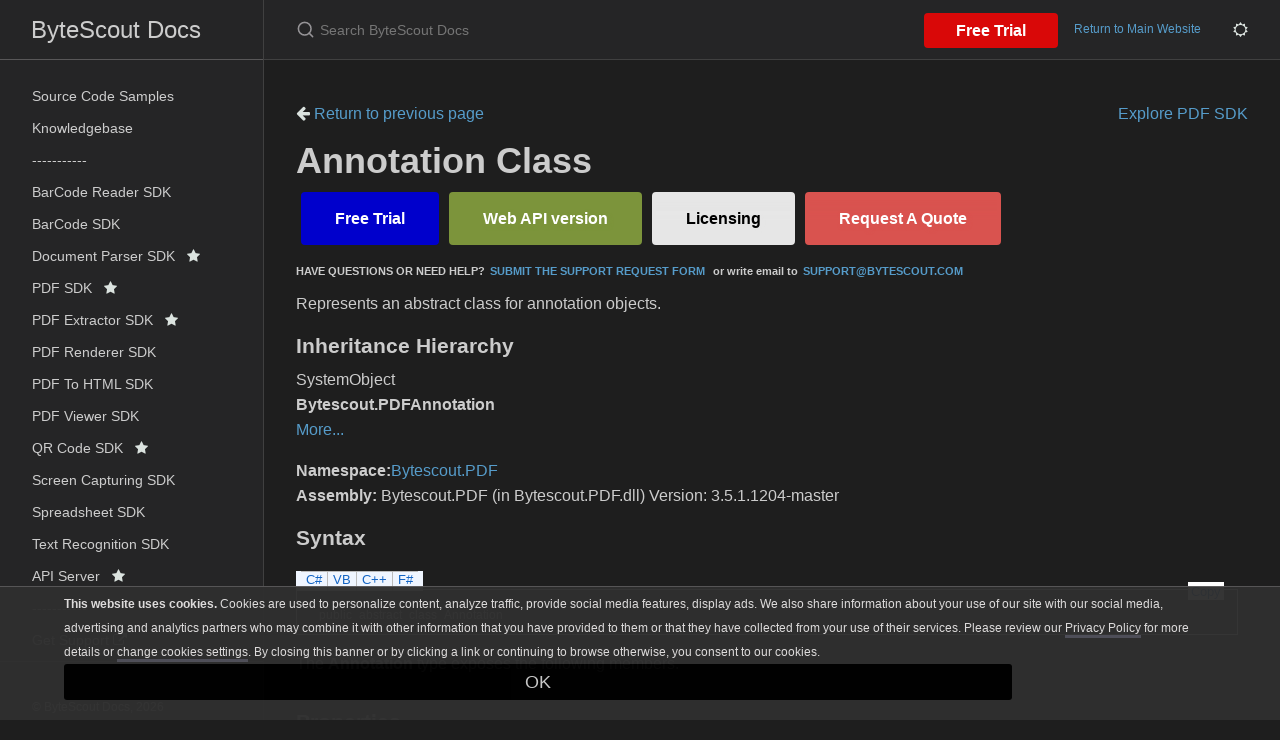

--- FILE ---
content_type: text/html; charset=utf-8
request_url: https://docs.bytescout.com/pdf-sdk-t-bytescout-pdf-annotation
body_size: 4804
content:
<!DOCTYPE html><html lang="en-US"><head><meta charset="UTF-8"><meta http-equiv="X-UA-Compatible" content="IE=Edge"><link rel="stylesheet" href="https://cdnjs.cloudflare.com/ajax/libs/jstree/3.2.1/themes/default/style.min.css" /><link rel="stylesheet" href="https://docs.bytescout.com/assets/css/just-the-docs-default.css"><link rel="stylesheet" href="https://docs.bytescout.com/assets/css/custom-theme.css"><link rel="stylesheet" href="https://docs.bytescout.com/assets/css/fuse-search.css"><link rel="stylesheet" href="https://docs.bytescout.com/assets/css/branding.css"><link rel="stylesheet" href="https://docs.bytescout.com/assets/css/highlight.css"> <script>(function(w,d,s,l,i){w[l]=w[l]||[];w[l].push({'gtm.start': new Date().getTime(),event:'gtm.js'});var f=d.getElementsByTagName(s)[0], j=d.createElement(s),dl=l!='dataLayer'?'&l='+l:'';j.async=true;j.src= 'https://www.googletagmanager.com/gtm.js?id='+i+dl;f.parentNode.insertBefore(j,f); })(window,document,'script','dataLayer','GTM-N7BHTXH');</script> <script type="text/javascript" src="https://code.jquery.com/jquery-3.6.0.min.js"></script> <script src="https://cdnjs.cloudflare.com/ajax/libs/jstree/3.2.1/jstree.min.js"></script> <script type="text/javascript" src="https://docs.bytescout.com/assets/js/code_snippet.js"></script> <script type="text/javascript" src="https://docs.bytescout.com/assets/js/vendor/fuse.basic.min.js"></script> <script type="text/javascript" src="https://docs.bytescout.com/assets/js/vendor/fuse_search.js"></script> <script type="text/javascript" src="https://docs.bytescout.com/assets/js/vendor/lunr.min.js"></script> <script type="text/javascript" src="https://docs.bytescout.com/assets/js/just-the-docs.js"></script> <script type="text/javascript" src="https://docs.bytescout.com/assets/js/branding.js"></script> <script type="text/javascript" src="https://docs.bytescout.com/assets/js/highlight.js"></script> <script type="text/javascript" src="https://docs.bytescout.com/assets/js/clipboard.min.js"></script><meta name="viewport" content="width=device-width, initial-scale=1"><link href="//maxcdn.bootstrapcdn.com/font-awesome/4.2.0/css/font-awesome.min.css" rel="stylesheet"><title>Annotation Class | ByteScout Docs</title><meta name="generator" content="Jekyll v3.9.3" /><meta property="og:title" content="Annotation Class" /><meta property="og:locale" content="en_US" /><meta name="description" content="ByteScout Docs documentation" /><meta property="og:description" content="ByteScout Docs documentation" /><link rel="canonical" href="https://docs.bytescout.com/pdf-sdk-t-bytescout-pdf-annotation" /><meta property="og:url" content="https://docs.bytescout.com/pdf-sdk-t-bytescout-pdf-annotation" /><meta property="og:site_name" content="ByteScout Docs" /><meta property="og:type" content="article" /><meta property="article:published_time" content="2023-09-11T01:30:28+00:00" /><meta name="twitter:card" content="summary" /><meta property="twitter:title" content="Annotation Class" /> <script type="application/ld+json"> {"@context":"https://schema.org","@type":"BlogPosting","dateModified":"2023-09-11T01:30:28+00:00","datePublished":"2023-09-11T01:30:28+00:00","description":"ByteScout Docs documentation","headline":"Annotation Class","mainEntityOfPage":{"@type":"WebPage","@id":"https://docs.bytescout.com/pdf-sdk-t-bytescout-pdf-annotation"},"url":"https://docs.bytescout.com/pdf-sdk-t-bytescout-pdf-annotation"}</script><link rel="shortcut icon" type="image/png" sizes="16x16" href='https://docs.bytescout.com/assets/images/favicon-16x16.png'><link rel="manifest" href='https://docs.bytescout.com/site.webmanifest'><body class="clsDark"> <noscript><iframe src="https://www.googletagmanager.com/ns.html?id=GTM-N7BHTXH" height="0" width="0" style="display:none;visibility:hidden"></iframe></noscript> <svg xmlns="http://www.w3.org/2000/svg" style="display: none;"> <symbol id="svg-link" viewBox="0 0 24 24"><title>Link</title><svg xmlns="http://www.w3.org/2000/svg" width="24" height="24" viewBox="0 0 24 24" fill="none" stroke="currentColor" stroke-width="2" stroke-linecap="round" stroke-linejoin="round" class="feather feather-link"><path d="M10 13a5 5 0 0 0 7.54.54l3-3a5 5 0 0 0-7.07-7.07l-1.72 1.71"></path><path d="M14 11a5 5 0 0 0-7.54-.54l-3 3a5 5 0 0 0 7.07 7.07l1.71-1.71"></path> </svg> </symbol> <symbol id="svg-search" viewBox="0 0 24 24"><title>Search</title><svg xmlns="http://www.w3.org/2000/svg" width="24" height="24" viewBox="0 0 24 24" fill="none" stroke="currentColor" stroke-width="2" stroke-linecap="round" stroke-linejoin="round" class="feather feather-search"> <circle cx="11" cy="11" r="8"></circle><line x1="21" y1="21" x2="16.65" y2="16.65"></line> </svg> </symbol> <symbol id="svg-menu" viewBox="0 0 24 24"><title>Menu</title><svg xmlns="http://www.w3.org/2000/svg" width="24" height="24" viewBox="0 0 24 24" fill="none" stroke="currentColor" stroke-width="2" stroke-linecap="round" stroke-linejoin="round" class="feather feather-menu"><line x1="3" y1="12" x2="21" y2="12"></line><line x1="3" y1="6" x2="21" y2="6"></line><line x1="3" y1="18" x2="21" y2="18"></line> </svg> </symbol> <symbol id="svg-arrow-right" viewBox="0 0 24 24"><title>Expand</title><svg xmlns="http://www.w3.org/2000/svg" width="24" height="24" viewBox="0 0 24 24" fill="none" stroke="currentColor" stroke-width="2" stroke-linecap="round" stroke-linejoin="round" class="feather feather-chevron-right"><polyline points="9 18 15 12 9 6"></polyline> </svg> </symbol> <symbol id="svg-doc" viewBox="0 0 24 24"><title>Document</title><svg xmlns="http://www.w3.org/2000/svg" width="24" height="24" viewBox="0 0 24 24" fill="none" stroke="currentColor" stroke-width="2" stroke-linecap="round" stroke-linejoin="round" class="feather feather-file"><path d="M13 2H6a2 2 0 0 0-2 2v16a2 2 0 0 0 2 2h12a2 2 0 0 0 2-2V9z"></path><polyline points="13 2 13 9 20 9"></polyline> </svg> </symbol> </svg><div class="side-bar"><div class="site-header"> <a href="https://docs.bytescout.com/" class="site-title lh-tight"> ByteScout Docs </a><nav aria-label="Auxiliary" class="aux-nav"><ul class="aux-nav-list"><li class="aux-nav-list-item"> <a href="https://bytescout.com/download/web-installer" class="site-button"> Free Trial </a><li class="aux-nav-list-item clsDarkTheme" style="display: none;"> <a href="javascript:" title="Change Theme" class="site-button"> <i class="fa fa-moon-o"></i> </a><li class="aux-nav-list-item clsLightTheme" style="display: none;"> <a href="javascript:" title="Change Theme" class="site-button"> <i class="fa fa-sun-o"></i> </a></ul></nav><a href="#" id="menu-button" class="site-button"> <svg viewBox="0 0 24 24" class="icon"> <use xlink:href="#svg-menu"></use> </svg> </a></div><nav role="navigation" aria-label="Main" id="site-nav" class="site-nav"><ul class="nav-list"><li class="nav-list-item" > <a class="nav-list-link" href="/samples">Source Code Samples</a><li class="nav-list-item" > <a class="nav-list-link" href="/kb">Knowledgebase</a><li class="nav-list-item" > <a class="nav-list-link" href="/">-----------</a><li class="nav-list-item" > <a class="nav-list-link" href="/barcode-reader-sdk">BarCode Reader SDK</a><li class="nav-list-item" > <a class="nav-list-link" href="/barcode-sdk">BarCode SDK</a><li class="nav-list-item" > <a class="nav-list-link" href="/document-parser-sdk">Document Parser SDK&nbsp;&nbsp; <i class="fa fa-star"></i></a><li class="nav-list-item" > <a class="nav-list-link" href="/pdf-sdk">PDF SDK&nbsp;&nbsp; <i class="fa fa-star"></i></a><li class="nav-list-item" > <a class="nav-list-link" href="/pdf-extractor-sdk">PDF Extractor SDK&nbsp;&nbsp; <i class="fa fa-star"></i></a><li class="nav-list-item" > <a class="nav-list-link" href="/pdf-renderer-sdk">PDF Renderer SDK</a><li class="nav-list-item" > <a class="nav-list-link" href="/pdf-to-html-sdk">PDF To HTML SDK</a><li class="nav-list-item" > <a class="nav-list-link" href="/pdf-viewer-sdk">PDF Viewer SDK</a><li class="nav-list-item" > <a class="nav-list-link" href="/qr-code-sdk">QR Code SDK&nbsp;&nbsp; <i class="fa fa-star"></i></a><li class="nav-list-item" > <a class="nav-list-link" href="/screen-capturing-sdk">Screen Capturing SDK</a><li class="nav-list-item" > <a class="nav-list-link" href="/spreadsheet-sdk">Spreadsheet SDK</a><li class="nav-list-item" > <a class="nav-list-link" href="/text-recognition-sdk">Text Recognition SDK</a><li class="nav-list-item" > <a class="nav-list-link" href="/api-server">API Server&nbsp;&nbsp; <i class="fa fa-star"></i></a><li class="nav-list-item" > <a class="nav-list-link" href="/">-----------</a><li class="nav-list-item" > <a class="nav-list-link" href="https://support.bytescout.com/hc/en-us/requests/new?subject=PDF.co%20API">Get Support <i class='fa fa-external-link'></i></a><hr style="margin: 5px 0;"></ul><footer class="wrapper site-footer"><div class="inner"><div class="col_f col_2 text-muted"><p>&copy; ByteScout Docs, <span id="footer-copyright"></span> <script> document.getElementById('footer-copyright'). appendChild(document.createTextNode( new Date().getFullYear())); </script></p><p> <a href="https://support.bytescout.com/hc/en-us/requests/new">Contact Us</a></p><p> <a href="https://bytescout.com">Return to the main website</a></p><hr></div></div></footer></nav><div class="search"><div class="search-input-wrap"> <input type="text" id="search-input-2" autocomplete="off" class="search-input" name="query" id="search-input" placeholder="Search ByteScout Docs" /> <label for="search-input-2" class="search-label"><svg viewBox="0 0 24 24" class="search-icon"> <use xlink:href="#svg-search"></use> </svg></label></div><div id="search-results-2" class="search-results-popup"></div></div></div><div class="main" id="top"><div id="main-header" class="main-header"><div class="search"><div class="search-input-wrap"> <input type="text" id="search-input" autocomplete="off" class="search-input" name="query" id="search-input" placeholder="Search ByteScout Docs" /> <label for="search-input" class="search-label"><svg viewBox="0 0 24 24" class="search-icon"> <use xlink:href="#svg-search"></use> </svg></label></div><div id="search-results" class="search-results-popup"></div></div><nav aria-label="Auxiliary" class="aux-nav"><ul class="aux-nav-list"><li class="aux-nav-list-item"> <a href="https://bytescout.com/download/web-installer" class="site-button" > Free Trial </a><li class="aux-nav-list-item"> <a href="https://bytescout.com" class="site-button" > Return to Main Website </a><li class="aux-nav-list-item clsDarkTheme" style="display: none;"> <a href="javascript:" title="Change Theme" class="site-button"> <i class="fa fa-moon-o"></i> </a><li class="aux-nav-list-item clsLightTheme" style="display: none;"> <a href="javascript:" title="Change Theme" class="site-button"> <i class="fa fa-sun-o"></i> </a></ul></nav></div><div id="main-content-wrap" class="main-content-wrap"><div id="main-content" class="main-content" role="main"><h1></h1><div class="mb-3"> <a href="javascript: history.back()"> <i class="fa fa-arrow-left"></i> Return to previous page</a><a class="small float-right" href="/pdf-sdk">Explore PDF SDK</a></div><h1> Annotation Class</h1><div class="OH_outerDiv"><div class="OH_outerContent"><div id="mainSection"><div id="mainBody"><span class="introStyle"><div><a href="https://bytescout.com/download/web-installer?utm_source=documentation" style="background-color:#0000cc; -moz-border-radius: 4px; -webkit-border-radius: 4px; border-radius: 4px; border: 4px solid #0000cc; display: inline-block; cursor: pointer; color: #ffffff; font-family: Arial; font-size: 16px; font-weight: bold; padding: 10px 30px; text-decoration: none; text-shadow: 2px 2px 4px #0000cc;" target="_blank" onmouseover="this.style.backgroundColor='#0000cc'" onmouseout="this.style.backgroundColor='#0000cc'"> Free Trial</a><a href="https://app.pdf.co/signup?utm_source=documentation" style="background-color: #7c943b; -moz-border-radius: 4px; -webkit-border-radius: 4px; border-radius: 4px; border: 4px solid #7c943b; display: inline-block; cursor: pointer; color: #ffffff; font-family: Arial; font-size: 16px; font-weight: bold; padding: 10px 30px; text-decoration: none; text-shadow: 2px 2px 4px #7c943b;" target="_blank" onmouseover="this.style.backgroundColor='#7c943b'" onmouseout="this.style.backgroundColor='#7c943b'"> Web API version</a><a href="https://secure.bytescout.com/#PDFSDK" style="-moz-box-shadow: inset 0px 39px 10px -24px #e6e6e6; -webkit-box-shadow: inset 0px 39px 10px -24px #e6e6e6; box-shadow: inset 0px 39px 10px -24px #e6e6e6; background-color: #e6e6e6; -moz-border-radius: 4px; -webkit-border-radius: 4px; border-radius: 4px; border: 4px solid #e6e6e6; display: inline-block; cursor: pointer; color: #000000; font-family: Arial; font-size: 16px; font-weight: bold; padding: 10px 30px; text-decoration: none; text-shadow: 2px 2px 4px #e6e6e6;" target="_blank" onmouseover="this.style.backgroundColor='#e6e6e6'" onmouseout="this.style.backgroundColor='#e6e6e6'"> Licensing</a><a href="https://support.bytescout.com/hc/en-us/requests/new?subject=PDF SDK Request for Quotation" style="-moz-box-shadow: inset 0px 39px 10px -24px #d9534f; -webkit-box-shadow: inset 0px 39px 10px -24px #d9534f; box-shadow: inset 0px 39px 10px -24px #d9534f; background-color: #d9534f; -moz-border-radius: 4px; -webkit-border-radius: 4px; border-radius: 4px; border: 4px solid #d9534f; display: inline-block; cursor: pointer; color: #FFFFFF; font-family: Arial; font-size: 16px; font-weight: bold; padding: 10px 30px; text-decoration: none; text-shadow: 2px 2px 4px #d9534f;" target="_blank" onmouseover="this.style.backgroundColor='#d9534f'" onmouseout="this.style.backgroundColor='#d9534f'"> Request A Quote</a><p style="font-size:70%;"><strong>HAVE QUESTIONS OR NEED HELP?<a href="https://bytescout.zendesk.com/hc/en-us/requests/new" target="_blank">SUBMIT THE SUPPORT REQUEST FORM</a> or write email to<a href="mailto:support@bytescout.com?subject=[QUESTION %FROM DOCUMENTATION]" target="_blank">SUPPORT@BYTESCOUT.COM</a></strong></p></div></span><div class="summary"> Represents an abstract class for annotation objects.</div><div class="OH_CollapsibleAreaRegion"><div class="OH_regiontitle">Inheritance Hierarchy</div></div><div class="OH_clear"></div><span class="nolink">System<span id="LSTE3A8F870_0"></span>Object</span><br /><span class="selflink">Bytescout.PDF<span id="LSTE3A8F870_1"></span>Annotation</span><br /><a href="#fullInheritance">More...</a><p></p><strong>Namespace:</strong><a href="pdf-sdk-n-bytescout-pdf">Bytescout.PDF</a><br /><strong>Assembly:</strong> Bytescout.PDF (in Bytescout.PDF.dll) Version: 3.5.1.1204-master<div class="OH_CollapsibleAreaRegion"><div class="OH_regiontitle">Syntax</div></div><div class="OH_clear"></div><div class="OH_CodeSnippetContainer"><div class="OH_CodeSnippetContainerTabs"><div class="OH_CodeSnippetContainerTabLeft" id="ID0EDCA_tabimgleft"></div><div id="ID0EDCA_tab1" class="OH_CodeSnippetContainerTabFirst"><a href="#" onclick="javascript:ChangeTab('ID0EDCA','cs','1','4');return false;">C#</a></div><div id="ID0EDCA_tab2" class="OH_CodeSnippetContainerTab"><a href="#" onclick="javascript:ChangeTab('ID0EDCA','vb','2','4');return false;">VB</a></div><div id="ID0EDCA_tab3" class="OH_CodeSnippetContainerTab"><a href="#" onclick="javascript:ChangeTab('ID0EDCA','cpp','3','4');return false;">C++</a></div><div id="ID0EDCA_tab4" class="OH_CodeSnippetContainerTab"><a href="#" onclick="javascript:ChangeTab('ID0EDCA','fs','4','4');return false;">F#</a></div><div class="OH_CodeSnippetContainerTabRight" id="ID0EDCA_tabimgright"></div></div><div class="OH_CodeSnippetContainerCodeCollection"><div class="OH_CodeSnippetToolBar"><div class="OH_CodeSnippetToolBarText"><a id="ID0EDCA_copyCode" href="#" class="OH_copyCodeSnippet" onclick="javascript:CopyToClipboard('ID0EDCA');return false;" title="Copy">Copy</a></div></div><div id="ID0EDCA_code_Div1" class="OH_CodeSnippetContainerCode" style="display: block"><pre xml:space="preserve"><span class="keyword">public</span> <span class="keyword">abstract</span> <span class="keyword">class</span> <span class="identifier">Annotation</span></pre></div><div id="ID0EDCA_code_Div2" class="OH_CodeSnippetContainerCode" style="display: none"><pre xml:space="preserve"><span class="keyword">Public</span> <span class="keyword">MustInherit</span> <span class="keyword">Class</span> <span class="identifier">Annotation</span></pre></div><div id="ID0EDCA_code_Div3" class="OH_CodeSnippetContainerCode" style="display: none"><pre xml:space="preserve"><span class="keyword">public</span> <span class="keyword">ref class</span> <span class="identifier">Annotation</span> <span class="keyword">abstract</span></pre></div><div id="ID0EDCA_code_Div4" class="OH_CodeSnippetContainerCode" style="display: none"><pre xml:space="preserve">[&lt;<span class="identifier">AbstractClassAttribute</span>&gt;]
<span class="keyword">type</span> <span class="identifier">Annotation</span> =  <span class="keyword">class</span> <span class="keyword">end</span></pre></div></div></div><p>The <span class="selflink">Annotation</span> type exposes the following members.</p><div class="OH_CollapsibleAreaRegion"><div class="OH_regiontitle">Properties</div></div><div class="OH_clear"></div><div class="table-wrapper"><table class="members" id="propertyList"><tr><th class="ps_iconColumn"><th>Name<th>Description<tr data="public;declared;notNetfw;"><td><img src="/assets/icons/pubproperty.gif" alt="Public property" title="Public property" /><td><a href="pdf-sdk-p-bytescout-pdf-annotation-hidden">Hidden</a><td><div class="summary"> Gets or sets a value indicating whether this annotation is hidden.</div><tr data="public;declared;notNetfw;"><td><img src="/assets/icons/pubproperty.gif" alt="Public property" title="Public property" /><td><a href="pdf-sdk-p-bytescout-pdf-annotation-invisible">Invisible</a><td><div class="summary"> Gets or sets a value indicating whether this annotation is invisible.</div><tr data="public;declared;notNetfw;"><td><img src="/assets/icons/pubproperty.gif" alt="Public property" title="Public property" /><td><a href="pdf-sdk-p-bytescout-pdf-annotation-locked">Locked</a><td><div class="summary"> Gets or sets a value indicating whether this annotation is locked.</div><tr data="public;declared;notNetfw;"><td><img src="/assets/icons/pubproperty.gif" alt="Public property" title="Public property" /><td><a href="pdf-sdk-p-bytescout-pdf-annotation-lockedcontents">LockedContents</a><td><div class="summary"> Gets or sets a value indicating whether to allow the contents of the annotation to be modified by the user.</div><tr data="public;declared;notNetfw;"><td><img src="/assets/icons/pubproperty.gif" alt="Public property" title="Public property" /><td><a href="pdf-sdk-p-bytescout-pdf-annotation-norotate">NoRotate</a><td><div class="summary"> Gets or sets a value indicating whether to rotate the annotation's appearance to match the rotation of the page.</div><tr data="public;declared;notNetfw;"><td><img src="/assets/icons/pubproperty.gif" alt="Public property" title="Public property" /><td><a href="pdf-sdk-p-bytescout-pdf-annotation-noview">NoView</a><td><div class="summary"> Gets or sets a value indicating whether to display the annotation on the screen and allow it to interact with the user.</div><tr data="public;declared;notNetfw;"><td><img src="/assets/icons/pubproperty.gif" alt="Public property" title="Public property" /><td><a href="pdf-sdk-p-bytescout-pdf-annotation-nozoom">NoZoom</a><td><div class="summary"> Gets or sets a value indicating whether to scale the annotations's appearance to match the magnification of the page.</div><tr data="public;declared;notNetfw;"><td><img src="/assets/icons/pubproperty.gif" alt="Public property" title="Public property" /><td><a href="pdf-sdk-p-bytescout-pdf-annotation-print">Print</a><td><div class="summary"> Gets or sets a value indicating whether this annotation gets printed when the page is printed.</div><tr data="public;declared;notNetfw;"><td><img src="/assets/icons/pubproperty.gif" alt="Public property" title="Public property" /><td><a href="pdf-sdk-p-bytescout-pdf-annotation-readonly">ReadOnly</a><td><div class="summary"> Gets or sets a value indicating whether to allow the annotation to interact with the user.</div><tr data="public;declared;notNetfw;"><td><img src="/assets/icons/pubproperty.gif" alt="Public property" title="Public property" /><td><a href="pdf-sdk-p-bytescout-pdf-annotation-togglenoview">ToggleNoView</a><td><div class="summary"> Gets or sets a value indicating whether to invert the interpretation of the annotation property for certain events.</div><tr data="public;declared;notNetfw;"><td><img src="/assets/icons/pubproperty.gif" alt="Public property" title="Public property" /><td><a href="pdf-sdk-p-bytescout-pdf-annotation-type">Type</a><td><div class="summary"> Gets the Bytescout.PDF.AnnotationType value that specifies the type of this annotation.</div></table></div><a href="#mainBody">Top</a><div class="OH_CollapsibleAreaRegion"><div class="OH_regiontitle">Methods</div></div><div class="OH_clear"></div><div class="table-wrapper"><table class="members" id="methodList"><tr><th class="ps_iconColumn"><th>Name<th>Description<tr data="public;inherited;notNetfw;"><td><img src="/assets/icons/pubmethod.gif" alt="Public method" title="Public method" /><td><span class="nolink">Equals</span><td> (Inherited from <span class="nolink">Object</span>.)<tr data="protected;inherited;notNetfw;"><td><img src="/assets/icons/protmethod.gif" alt="Protected method" title="Protected method" /><td><span class="nolink">Finalize</span><td> (Inherited from <span class="nolink">Object</span>.)<tr data="public;inherited;notNetfw;"><td><img src="/assets/icons/pubmethod.gif" alt="Public method" title="Public method" /><td><span class="nolink">GetHashCode</span><td> (Inherited from <span class="nolink">Object</span>.)<tr data="public;inherited;notNetfw;"><td><img src="/assets/icons/pubmethod.gif" alt="Public method" title="Public method" /><td><span class="nolink">GetType</span><td> (Inherited from <span class="nolink">Object</span>.)<tr data="protected;inherited;notNetfw;"><td><img src="/assets/icons/protmethod.gif" alt="Protected method" title="Protected method" /><td><span class="nolink">MemberwiseClone</span><td> (Inherited from <span class="nolink">Object</span>.)<tr data="public;inherited;notNetfw;"><td><img src="/assets/icons/pubmethod.gif" alt="Public method" title="Public method" /><td><span class="nolink">ToString</span><td> (Inherited from <span class="nolink">Object</span>.)</table></div><a href="#mainBody">Top</a><div class="OH_CollapsibleAreaRegion" id="seeAlsoSection"><div class="OH_regiontitle">See Also</div></div><div class="OH_clear"></div><h4 class="subHeading"> Reference</h4><div class="seeAlsoStyle"><a href="pdf-sdk-n-bytescout-pdf">Bytescout.PDF Namespace</a></div><div class="OH_CollapsibleAreaRegion" id="fullInheritance"><div class="OH_regiontitle">Inheritance Hierarchy</div></div><div class="OH_clear"></div><span class="nolink">System<span id="LSTE3A8F870_2"></span>Object</span><br /><span class="selflink">Bytescout.PDF<span id="LSTE3A8F870_3"></span>Annotation</span><br /><a href="pdf-sdk-t-bytescout-pdf-linkannotation">Bytescout.PDF<span id="LSTE3A8F870_4"></span>LinkAnnotation</a><br /><a href="pdf-sdk-t-bytescout-pdf-markupannotation">Bytescout.PDF<span id="LSTE3A8F870_5"></span>MarkupAnnotation</a><br /><a href="pdf-sdk-t-bytescout-pdf-movieannotation">Bytescout.PDF<span id="LSTE3A8F870_6"></span>MovieAnnotation</a><br /><a href="pdf-sdk-t-bytescout-pdf-screenannotation">Bytescout.PDF<span id="LSTE3A8F870_7"></span>ScreenAnnotation</a><br /><a href="pdf-sdk-t-bytescout-pdf-threedannotation">Bytescout.PDF<span id="LSTE3A8F870_8"></span>ThreeDAnnotation</a><br /><a href="pdf-sdk-t-bytescout-pdf-widget">Bytescout.PDF<span id="LSTE3A8F870_9"></span>Widget</a><br /></div></div></div></div><hr><footer> <a title="Back to Top" id="btnBackToTop"></a><p class="text-small text-grey-dk-000 mb-0">Copyright &copy; 2016 - 2023 ByteScout</p></footer></div></div></div>
